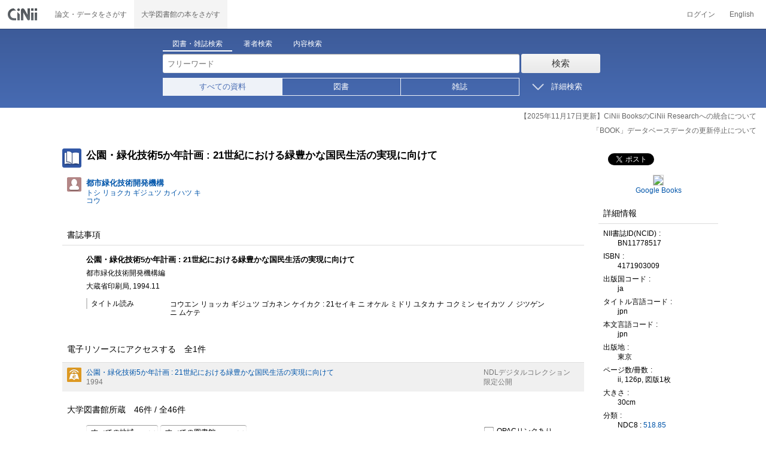

--- FILE ---
content_type: text/html;charset=UTF-8
request_url: https://ci.nii.ac.jp/ncid/BN11778517
body_size: 14987
content:
<!DOCTYPE html>
<html lang="ja" itemscope itemtype="http://schema.org/Book">
<head>
<script type="text/javascript" src="/books/js/preview.js?V171012"></script>
<script type="text/javascript" src="/books/js/elinklist_disclosure.js?V141104"></script>
	<meta http-equiv="content-type" content="text/html; charset=utf-8" />
	<meta http-equiv="X-UA-Compatible" content="IE=edge,chrome=1" />
	<meta http-equiv="content-style-type" content="text/css" />
	<meta http-equiv="content-script-type" content="text/javascript" />
	<meta name="viewport" content="width=device-width,user-scalable=no" />
	<meta name="format-detection" content="telephone=no">
	<link rel="stylesheet" type="text/css" href="/books/style/slick.css?V190423">
	<link rel="stylesheet" type="text/css" href="/books/style/slick-theme.css?V190423">
	<link rel="stylesheet" type="text/css" href="/books/style/slick-ext.css?V190423">
	<link rel="shortcut icon" href="/books/images/favicon.ico" type="image/vnd.microsoft.icon" />
	<link href="/books/style/cinii.css?V20251017" rel="stylesheet" type="text/css" />
	<script type="text/javascript" src="/books/js/jquery-3.7.1.min.js"></script>
	<script type="text/javascript" src="/books/js/bootstrap.min.js"></script>
	<script type="text/javascript" src="/books/js/cinii.js?V151027"></script>
	<script type="text/javascript" src="/books/js/html5shiv-printshiv.min.js"></script>
	<script type="text/javascript" src="/books/js/respond.min.js"></script>
	<script type="text/javascript" src="/books/js/common.js?V240716"></script>
	<script type="text/javascript" src="/books/js/changeDisplayMode.js?V190913"></script>
	<script type="text/javascript" src="/books/js/transferParameterCir.js?240724"></script>
	<script async src="https://www.googletagmanager.com/gtag/js?id=G-5YXF8KWH9K"></script>
	<link rel="search" type="application/opensearchdescription+xml" title="CiNii Books" href="/books/opensearch/description.xml" />
	<link rel="search" type="application/opensearchdescription+xml" title="CiNii Books - Exact title match" href="/books/opensearch/exact-title.xml" />
	<link rel="search" type="application/opensearchdescription+xml" title="CiNii Books - Author Search" href="/books/opensearch/author.xml" />
	<!--[if IE 8.0]>
	<link rel="stylesheet" type="text/css" href="/books/style/cinii-ie8.css?V151112">
	<![endif]-->

	<title>CiNii 図書 - 公園・緑化技術5か年計画 : 21世紀における緑豊かな国民生活の実現に向けて</title>
	<link rel="meta" type="application/rdf+xml" title="RDF" href="/ncid/BN11778517.rdf" />
	<link rel="meta" type="application/json" title="JSON-LD 1.0" href="/ncid/BN11778517.json" />
	<link rel="canonical" href="https://ci.nii.ac.jp/ncid/BN11778517" />
	<link rel="amphtml" href="https://ci.nii.ac.jp/ncid/BN11778517.amp" />
	<meta name="dc.title" content="公園・緑化技術5か年計画 : 21世紀における緑豊かな国民生活の実現に向けて" />
	<meta name="dc.creator" content="都市緑化技術開発機構" />
	<meta name="dc.publisher" content="大蔵省印刷局" />
	<meta name="dc.date" content="1994" />
	<meta name="dc.type" content="book" />
	<meta name="citation_abstract_html_url" content="https://ci.nii.ac.jp/ncid/BN11778517" />
	<meta property="og:title" content="CiNii 図書 - 公園・緑化技術5か年計画 : 21世紀における緑豊かな国民生活の実現に向けて" />
	<meta property="og:description" content="公園・緑化技術5か年計画 : 21世紀における緑豊かな国民生活の実現に向けて 都市緑化技術開発機構編 大蔵省印刷局, 1994.11" />
	<meta property="og:type" content="book" />
	<meta property="og:url" content="https://ci.nii.ac.jp/ncid/BN11778517" />
	<meta property="og:site_name" content="CiNii Books" />
	<meta property="fb:admins" content="701886930" />
	<meta name="twitter:card" content="summary" />
	<meta name="twitter:site" content="@cinii_jp" />
	<meta itemprop="name" content="CiNii 図書 - 公園・緑化技術5か年計画 : 21世紀における緑豊かな国民生活の実現に向けて" />
 	<script type="application/ld+json">
 	{
 	 	"@context": "http://schema.org",
 	 	"@type": "Article",
 	 	"name": "公園・緑化技術5か年計画 : 21世紀における緑豊かな国民生活の実現に向けて",
 	 	"author": {
	 		"@type": "Person",
 	 		"name": "都市緑化技術開発機構編"
 	 	},
 	 	"publisher": {
 	 		"@type":"Organization",
 	 		"name": "大蔵省印刷局"
 	 	},
 	 	"datePublished": "1994.11",
 	 	"description": "監修: 建設省都市局公園緑地課\n第１章　我が国の公園・緑化技術の歩み；第２章　近年の公園・緑化事業の展開を支えた主要な技術；第３章　公園・緑化技術五箇年計画—２１世紀における緑豊かな国民生活の実現に向けて\n\n",
 	 	"url": "https://ci.nii.ac.jp/ncid/BN11778517",
 	 	"headline": "公園・緑化技術5か年計画 : 21世紀における緑豊かな国民生活の実現に向けて"
 	}
 	</script></head>
<body class="books detail with_sidenavi">

<nav class="navbar navbar-header">
	<div class="navbar-topcontent">
		<a href="/books/" id="system_ci_jp" class="navbar-brand headerlogo">CiNii 国立情報学研究所 学術情報ナビゲータ[サイニィ]</a>

		<!--トグルボタンの設置-->
		<button type="button" class="navbar-toggle button-menu collapsed" data-toggle="collapse" data-target="#nav-content">
			メニュー
		</button>
		
		<button type="button" class="navbar-toggle button-search collapsed" data-toggle="collapse" data-target="#searchbox">
			検索
		</button>
	</div><!-- end of div.navbar-topcontent -->

	<div id="nav-content" class="collapse navbar-collapse headermenu">
		<ul class="nav navbar-nav menu-service-list">
			<li><a href="https://cir.nii.ac.jp/" onclick="return transferParameterCir(this, 'https://cir.nii.ac.jp', true, 'cir');" class="menu-service-item"><div>論文・データをさがす</div></a></li>
			<li class="active"><a href="/books/"  class="menu-service-item"><div>大学図書館の本をさがす</div></a></li>
		</ul>

		<ul class="nav navbar-nav menu-utility-list">

					<li><a href="https://auth.cir.nii.ac.jp/user/auth/login?contentsServer=BOOKS" class="menu-utility-item">ログイン</a></li>

			<li><a href="/ncid/BN11778517?l=en" class="menu-utility-item">English</a></li>

		</ul>
	</div><!-- end of div#nav-content -->
</nav><!-- end of nav.navbar-header -->
	
	<div class="container body-wrap">
	

<div id="searchbox" class="searchbox">

	<div class="book_search searchFormContainer">
		
		<div id ="searchformcontents" class="searchformcontents container-fluid">
			<div class="searchboxheader row">
				
				<div class="col-xs-12 col-sm-10 col-sm-offset-2">
					<div class="tab_index">
						<ul class="tab_index_list">
							<li class="tab_index_item tab_index_item-active">
								<a id="tab-book_search" class="tab-index-content" href="javascript:void(0);" >図書・雑誌検索</a>
							</li>
							<li class=" tab_index_item">
								<a id="tab-author_search" class="tab-index-content" href="javascript:void(0);">著者検索</a>
							</li>
							<li class=" tab_index_item">
								<a id="tab-content_search" class="tab-index-content" href="javascript:void(0);">内容検索</a>
							</li>
						</ul>
					</div>
				</div>
			</div>
			
			<form id="searchbooksform" name="searchbooksform" action="/books/search" method="get" onsubmit="return searchBooks(this, false);">
				<input type="hidden" name="advanced" id="hidden_advanced" value="false" />
				<input type="hidden" name="count" id="hidden_count" value="20" />
				<input type="hidden" name="sortorder" id="hidden_sortorder" value="3" />			
				<div class="row form-tabcontent form-books">

					<div class="col-xs-12 col-sm-10 col-sm-offset-2">
						<div class="row row-textform">
							<div class="col-xs-9 col-sm-9 col-form">
								<input type="text" name="q" id="freetextbox" class="main_srchterm searchforminput" value="" onkeypress="return submitByEnter(this);" placeholder="フリーワード" />
							</div>
							<div class="col-xs-3 col-sm-3">
								<button class="btn searchbtn" id="book_srchbtn_nrml" alt="検索" value="" onclick="return searchBooks(this.form, false);" type="submit">検索</button>
							</div>
							
						</div>
					</div>
					
					<div class="col-xs-12 col-sm-10 col-sm-offset-2">
						<div class="row filter_radiobtnbox">
							<div class="col-xs-12 col-sm-9 filter_segmentControl">
								<div class="row">
									<div class="col-xs-12 col-sm-2 filter_radiobtnbox-segmentarea1">
										<label for="filter_all_advanced" class="segment1 checked"><input type="radio" name="type" value="0" id="filter_all_advanced" checked="checked" />すべての資料</label>
									</div>
									<div class="col-xs-12 col-sm-3 filter_radiobtnbox-segmentarea2">
										<label for="filter_fulltext_advanced" class="segment2"><input type="radio" name="type" value="1" id="filter_fulltext_advanced"  />図書</label>
									</div>
									<div class="col-xs-12 col-sm-7 filter_radiobtnbox-segmentarea3">
										<label for="filter_includeLinks_advanced" class="segment3"><input type="radio" name="type" value="2" id="filter_includeLinks_advanced" />雑誌</label>
									</div>
								</div>
							</div>
							<div class="col-xs-12 col-sm-3 advsearchbtn-area">
								<a id="btn-toggle-advsearch-top" class="btn-toggle-advsearch collapsed" data-toggle="collapse" data-target="#advanced_search"><span class="btn-toggle-advsearch-label">詳細検索</span></a>
							</div>
						</div>
					</div>
					
					<div id="advanced_search" class="col-xs-12 col-sm-12 advanced_search">
						<div class="row">
							<div class="col-xs-12 col-sm-12">
								<div class="row row-textform">
									<div class="col-xs-12 col-sm-2 searchformlabel"><label for="sopt1">タイトル</label></div>
									<div class="col-xs-12 col-sm-5 col-form"><input type="text" id="sopt1" name="title" class="searchforminput" onkeypress="return submitByEnter(this);" value="" /></div>
									<div class="col-xs-12 col-sm-5 col-form advinput_chk">
										<label for="exact_title"><input type="checkbox" class="cb" id="exact_title" name="title_exact" value="true" >タイトル完全一致</label>
										<label for="include_utl"><input type="checkbox" class="cb" id="include_utl" name="include_utl" value="true" >統一タイトルを含む</label>
									</div>
								</div>
							</div>
							<div class="col-xs-12 col-sm-12">
								<div class="row row-textform">
									<div class="col-xs-12 col-sm-2 searchformlabel"><label for="sopt2">著者名</label></div>
									<div class="col-xs-12 col-sm-5 col-form"><input type="text" id="sopt2" name="author" class="searchforminput" onkeypress="return submitByEnter(this);" value="" /></div>
									<div class="col-xs-12 col-sm-5 col-form advinput_chk">
										<label for="include_alias" class="customCB"><input type="checkbox" class="cb" id="include_alias" name="include_alias" value="true" >別名を含む</label>
									</div>
								</div>
							</div>
							<div class="col-xs-12 col-sm-4">
								<div class="row row-textform">
									<div class="col-xs-12 col-sm-6 searchformlabel"><label for="sopt3">著者ID</label></div>
									<div class="col-xs-12 col-sm-6 col-form"><input type="text" id="sopt3" name="authorid" class="searchforminput" onkeypress="return submitByEnter(this);" value="" /></div>
								</div>
							</div>
							<div class="col-xs-12 col-sm-4">
								<div class="row row-textform">
									<div class="col-xs-12 col-sm-5 searchformlabel"><label for="sopt4">統一タイトルID</label></div>
									<div class="col-xs-12 col-sm-7 col-form"><input type="text" id="sopt4" name="utid" class="searchforminput" onkeypress="return submitByEnter(this);" value="" /></div>
								</div>
							</div>
							<div class="col-xs-12 col-sm-4">
								<div class="row row-textform">
									<div class="col-xs-12 col-sm-5 searchformlabel"><label for="sopt5">出版者</label></div>
									<div class="col-xs-12 col-sm-7 col-form"><input type="text" id="sopt5" name="publisher" class="searchforminput" onkeypress="return submitByEnter(this);" value="" /></div>
								</div>
							</div>
							<div class="col-xs-12 col-sm-4">
								<div class="row row-textform">
									<div class="col-xs-12 col-sm-6 searchformlabel"><label for="sopt6">ISBN</label></div>
									<div class="col-xs-12 col-sm-6 col-form"><input type="text" id="sopt6" name="isbn" class="searchforminput" onkeypress="return submitByEnter(this);" value="" /></div>
								</div>
							</div>
							<div class="col-xs-12 col-sm-4">
								<div class="row row-textform">
									<div class="col-xs-12 col-sm-5 searchformlabel"><label for="sopt7">ISSN</label></div>
									<div class="col-xs-12 col-sm-7 col-form"><input type="text" id="sopt7" name="issn" class="searchforminput" onkeypress="return submitByEnter(this);" value="" /></div>
								</div>
							</div>
							<div class="col-xs-12 col-sm-4">
								<div class="row row-textform">
									<div class="col-xs-12 col-sm-5 searchformlabel"><label for="sopt8">NCID</label></div>
									<div class="col-xs-12 col-sm-7 col-form"><input type="text" id="sopt8" name="ncid" class="searchforminput" onkeypress="return submitByEnter(this);" value="" /></div>
								</div>
							</div>
							<div class="col-xs-12 col-sm-4">
								<div class="row row-textform">
									<div class="col-xs-12 col-sm-6 searchformlabel"><label for="sopt9">件名</label></div>
									<div class="col-xs-12 col-sm-6 col-form"><input type="text" id="sopt9" name="subject" class="searchforminput" onkeypress="return submitByEnter(this);" value="" /></div>
								</div>
							</div>
							<div class="col-xs-12 col-sm-4">
								<div class="row row-textform">
									<div class="col-xs-12 col-sm-5 searchformlabel"><label for="sopt10">分類</label></div>
									<div class="col-xs-12 col-sm-7 col-form"><input type="text" id="sopt10" name="clas" class="searchforminput" onkeypress="return submitByEnter(this);" value="" /></div>
								</div>
							</div>
							<div class="col-xs-12 col-sm-4">
								<div class="row row-textform">
									<div class="col-xs-12 col-sm-5 searchformlabel"><label for="sopt11">注記</label></div>
									<div class="col-xs-12 col-sm-7 col-form"><input type="text" id="sopt11" name="note" class="searchforminput" onkeypress="return submitByEnter(this);" value="" /></div>
								</div>
							</div>
							<div class="col-xs-12 col-sm-4">
								<div class="row row-textform">
									<div class="col-xs-12 col-sm-6 searchformlabel"><label for="slct-typecode-gmd">資料種別</label></div>
									<div class="col-xs-12 col-sm-6 col-form">
										<select name="gmd" class="slct-typecode searchforminput" id="slct-typecode-gmd">
											<option value="">すべての資料種別</option>
											<option value="_">図書・雑誌</option>
											<option value="a">地図資料</option>
											<option value="b">文字資料（点字）</option>
											<option value="c">楽譜（印刷）</option>
											<option value="d">文字資料（書写資料）</option>
											<option value="e">地図（書写資料）</option>
											<option value="f">楽譜（書写資料）</option>
											<option value="g">静止画像（投影）</option>
											<option value="h">マイクロ形態</option>
											<option value="k">静止画像（非投影）</option>
											<option value="m">映画</option>
											<option value="s">録音資料（音楽）</option>
											<option value="t">録音資料（非音楽）</option>
											<option value="v">ビデオレコード</option>
											<option value="w">機械可読データファイル</option>
											<option value="x">3次元工芸品,自然の事物</option>
											<option value="y">キット</option>
										</select>
									</div>
								</div>
							</div>
							<div class="col-xs-12 col-sm-4">
								<div class="row row-textform">
									<div class="col-xs-12 col-sm-5 searchformlabel"><label for="sopt13">言語種別</label></div>
									<div class="col-xs-12 col-sm-7 col-form">
										<div class="langControls">
										<span class="langselect">
											<select name="lang1" class="slct-langcode searchforminput">
												<option value="">すべての言語</option>
												<option value="jpn">日本語</option>
												<option value="eng">英語</option>
												<option value="ger">ドイツ語</option>
												<option value="fre">フランス語</option>
												<option value="chi">中国語</option>
												<option value="rus">ロシア語</option>
												<option value="spa">スペイン語</option>
												<option value="ita">イタリア語</option>
												<option value="kor">韓国・朝鮮語</option>
												<option value="ara">アラビア語</option>
											</select>
										</span>
										<span class="langcode"><input type="text" id="sopt13" name="lang" class="searchforminput" onkeypress="return submitByEnter(this);" value="" placeholder="コード" /></span>	
										</div>
									</div>
								</div>
							</div>
							<div class="col-xs-12 col-sm-4">
								<div class="row row-textform">
									<div class="col-xs-12 col-sm-5 searchformlabel"><label for="sopt14">出版年</label></div>
									<div class="col-xs-12 col-sm-7 ">
										<input type="text" id="sopt14" name="year_from" class="degreeconferment_year" onkeypress="return submitByEnter(this);" maxlength="4" value="" />
										<span class="unit">年から</span>
										<input type="text" id="sopt14-2" name="year_to" class="degreeconferment_year" maxlength="4" onkeypress="return submitByEnter(this);" value="" />
										<span class="unit">年まで</span>
									</div>
								</div>
							</div>
							<div class="col-xs-12 col-sm-4">
								<div class="row row-textform">
									<div class="col-xs-12 col-sm-6 searchformlabel"><label for="sopt15">図書館ID</label></div>
									<div class="col-xs-12 col-sm-6 col-form"><input type="text" id="sopt15" name="fano" class="searchforminput" onkeypress="return submitByEnter(this);" value="" /></div>
								</div>
							</div>
							<div class="col-xs-12 col-sm-4">
								<div class="row row-textform">
									<div class="col-xs-12 col-sm-5 searchformlabel"><label for="sopt16">機関ID</label></div>
									<div class="col-xs-12 col-sm-7 "><input type="text" id="sopt16" name="kid" class="searchforminput" onkeypress="return submitByEnter(this);" value="" /></div>
								</div>
							</div>
							<div class="col-xs-12 col-sm-4">
								<div class="row row-textform">
									<div class="col-xs-12 col-sm-5 searchformlabel"><label for="sopt17">地域</label></div>
									<div class="col-xs-12 col-sm-7 col-form">
										<select name="area" class="slct-kencode searchforminput" id="sopt17">
											<option value="">すべての地域</option>
											<option value="01" class="ken">北海道</option>
											<option value="02 03 04 05 06 07 " class="region">東北地方</option>
											<option value="02" class="ken">青森</option>
											<option value="03" class="ken">岩手</option>
											<option value="04" class="ken">宮城</option>
											<option value="05" class="ken">秋田</option>
											<option value="06" class="ken">山形</option>
											<option value="07" class="ken">福島</option>
											<option value="08 09 10 11 12 13 14 " class="region">関東地方</option>
											<option value="08" class="ken">茨城</option>
											<option value="09" class="ken">栃木</option>
											<option value="10" class="ken">群馬</option>
											<option value="11" class="ken">埼玉</option>
											<option value="12" class="ken">千葉</option>
											<option value="13" class="ken">東京</option>
											<option value="14" class="ken">神奈川</option>
											<option value="15 16 17 18 19 20 " class="region">北陸・甲信越地方</option>
											<option value="15" class="ken">新潟</option>
											<option value="16" class="ken">富山</option>
											<option value="17" class="ken">石川</option>
											<option value="18" class="ken">福井</option>
											<option value="19" class="ken">山梨</option>
											<option value="20" class="ken">長野</option>
											<option value="21 22 23 24 " class="region">東海地方</option>
											<option value="21" class="ken">岐阜</option>
											<option value="22" class="ken">静岡</option>
											<option value="23" class="ken">愛知</option>
											<option value="24" class="ken">三重</option>
											<option value="25 26 27 28 29 30 " class="region">関西地方</option>
											<option value="25" class="ken">滋賀</option>
											<option value="26" class="ken">京都</option>
											<option value="27" class="ken">大阪</option>
											<option value="28" class="ken">兵庫</option>
											<option value="29" class="ken">奈良</option>
											<option value="30" class="ken">和歌山</option>
											<option value="31 32 33 34 35 36 37 38 39 " class="region">中国・四国地方</option>
											<option value="31" class="ken">鳥取</option>
											<option value="32" class="ken">島根</option>
											<option value="33" class="ken">岡山</option>
											<option value="34" class="ken">広島</option>
											<option value="35" class="ken">山口</option>
											<option value="36" class="ken">徳島</option>
											<option value="37" class="ken">香川</option>
											<option value="38" class="ken">愛媛</option>
											<option value="39" class="ken">高知</option>
											<option value="40 41 42 43 44 45 46 47 " class="region">九州・沖縄地方</option>
											<option value="40" class="ken">福岡</option>
											<option value="41" class="ken">佐賀</option>
											<option value="42" class="ken">長崎</option>
											<option value="43" class="ken">熊本</option>
											<option value="44" class="ken">大分</option>
											<option value="45" class="ken">宮崎</option>
											<option value="46" class="ken">鹿児島</option>
											<option value="47" class="ken">沖縄</option>
											<option value="151 152 153 " class="region">アジア地域</option>
											<option value="151" class="ken">韓国</option>
											<option value="152" class="ken">中国</option>
											<option value="153" class="ken">タイ</option>
											<option value="254 255 256 257 258 259 260 261 " class="region">ヨーロッパ地域</option>
											<option value="254" class="ken">イギリス</option>
											<option value="255" class="ken">ドイツ</option>
											<option value="256" class="ken">スイス</option>
											<option value="257" class="ken">フランス</option>
											<option value="258" class="ken">ベルギー</option>
											<option value="259" class="ken">オランダ</option>
											<option value="260" class="ken">スウェーデン</option>
											<option value="261" class="ken">ノルウェー</option>
											<option value="362 " class="region">北米地域</option>
											<option value="362" class="ken">アメリカ</option>
											<option value="__" class="region">その他海外</option>
										</select>
									</div>
								</div>
							</div>
							
							<div class="col-xs-12 col-sm-12">
								<div class="row row-textform">
									<div class="col-xs-12 col-sm-2 searchformlabel"></div>
									<div class="col-xs-12 col-sm-10 col-form advinput_chk chk-keep-condition">
										<label for="chk_keep_condition"><input name="keep_condition" class="cb" id="chk_keep_condition" type="checkbox" value="true"  />図書館ID・機関ID・地域を記憶する</label>
										<input name="update_keep" type="hidden" value="true">
										<script type="text/javascript">
											//<![CDATA[
												document.write("<label for=\"script_r2k_advanced\"><input type=\"checkbox\" class=\"cb\" id=\"script_r2k_advanced\"/>ローマ字をカナに変換 </label>");
											//]]>
										</script>
									</div>
								</div>
							</div>
						
							<div class="col-xs-12 visible-xs-block text-center">
								<button class="btn searchbtn" onclick="return searchBooks(this.form, false);" type="submit">検索</button>
							</div>
	
							<div id="btn-toggle-advsearch-bottom" class="col-xs-12 visible-xs-block advsearchbtn-area">
								<a class="btn-toggle-advsearch collapsed" data-toggle="collapse" data-target="#advanced_search"><span class="btn-toggle-advsearch-label">閉じる</span></a>
							</div>
						</div>
					</div>
				</div>
			</form>			<form id="searchnamesform" name="searchnamesform" action="/books/author" method="get" onsubmit="return searchNames(this, false);">
				<input type="hidden" name="count" value="20" />
				<input type="hidden" name="sortorder" value="2" />
				<div class="row form-tabcontent form-author">
					<div class="col-xs-12 col-sm-10 col-sm-offset-2">
						<div class="row row-textform">
							<div class="col-xs-9 col-sm-9 col-form">
								<input type="text" name="name" id="authname_textbox" class="main_srchterm searchforminput" onkeypress="return submitByEnter(this);" value="" placeholder="著者名" />
							</div>
							<div class="col-xs-3 col-sm-3">
								<button class="btn searchbtn" onclick="return searchNames(this.form, false);" type="submit">検索</button>
							</div>
						</div>
					</div>
				</div>
			</form>
			<form id="searchcontentsform" name="searchcontentsform" action="/books/contents" method="get" onsubmit="return searchContents(this, false);">
				<input type="hidden" name="count" value="20" >
				<input type="hidden" name="sortorder" value="3" >
				<div class="row form-tabcontent form-content">
					<div class="col-xs-12 col-sm-10 col-sm-offset-2">
						<div class="row row-textform">
							<div class="col-xs-9 col-sm-9 col-form">
								<input type="text" name="contents" id="contents_textbox" class="main_srchterm searchforminput" onkeypress="return submitByEnter(this);" value="" placeholder="フリーワード" />
							</div>
							<div class="col-xs-3 col-sm-3">
								<button class="btn searchbtn" onclick="return searchContents(this.form, false);" type="submit">検索</button>
							</div>
						</div>
					</div>
				</div>
			</form>
		</div>		
	</div>
</div>
<script type="text/javascript" src="/books/js/searchbox_disclosure.js?V240716"></script>
<script type="text/javascript" src="/books/js/utils.js?V190913"></script>
<script type="text/javascript">
	window.initSearchBox('book', false);
</script>
		<div class="servicestop_information"><div id="servicestop_information">
<ul><li><a href="https://support.nii.ac.jp/ja/cir/cib_integration">【2025年11月17日更新】CiNii BooksのCiNii Researchへの統合について</a></li>
<li><a href="https://support.nii.ac.jp/ja/news/cinii/20251208-0
">「BOOK」データベースデータの更新停止について</a></li>
</ul>
</div>

</div>

		<div class="container-hasSubnav">	
			<div class="maincontents">
				<div id="itemdatatext"  class="itemdatatext">
					<div class="itemheading paperdata">

						<h1 class="book_class entry-title">
							<span>公園・緑化技術5か年計画 : 21世紀における緑豊かな国民生活の実現に向けて</span>
						</h1>

						<div  id="authors" class="authorsContainer hidden-xs">
							<ul>
								<li class="authorslist">
									<div class="authordata author vcard">
										<ul>
											<li class="authorname">
												<a href="/author/DA08886334">
													<span class="authorname fn">都市緑化技術開発機構</span>
													<span class="authorname author-reading">トシ リョクカ ギジュツ カイハツ キコウ</span>
												</a>
											</li>
										</ul>
									</div>
								</li>
							</ul>
						</div><!-- end of div#authors -->
						
					</div><!-- end of div.itemheading -->

					
					<div class="sectionofdata visible-xs">
						<h2 class="heading">著者</h2>
						<div class="authorsContainer">
							<ul class="row">

								<li class="authorslist">
									<div class="authordata author vcard">
										<ul>
											<li class="authorname">
												<a href="/author/DA08886334">
													<span class="fn">都市緑化技術開発機構</span>
													<span class="author-reading">トシ リョクカ ギジュツ カイハツ キコウ</span>
												</a>
											</li>
										</ul>	
									</div>
								</li>
							</ul>
						</div>
					</div><!-- end of div.sectionofdata -->

					<div class="sectionofdata">
						<h2 class="heading">書誌事項</h2>
						<div class="dataContainer bibliographicdata">
							<p class="bblp-title trd">公園・緑化技術5か年計画 : 21世紀における緑豊かな国民生活の実現に向けて</p>
							<p class="bblp-author al">都市緑化技術開発機構編</p>
							<p class="bblp-series ptbtr-ptbno"></p>
							<p class="bblp-publish publ-pubdt">大蔵省印刷局, 1994.11</p>
							<ul class="bblp-vols vlsr clearfix">

							</ul>
							<p class="bblp-type gmd"></p>

							<dl class="bblp-othertitle trr lowlv-section">
								<dt>タイトル読み</dt>
								<dd>
									<p>コウエン リョッカ ギジュツ ゴカネン ケイカク : 21セイキ ニ オケル ミドリ ユタカ ナ コクミン セイカツ ノ ジツゲン ニ ムケテ</p>
								</dd>
							</dl>
						</div>
					</div><!-- end of div.sectionofdata -->
					<div class="sectionofdata" id="anc-resource">
						<div class="listheading">
							<h2 class="heading">電子リソースにアクセスする&emsp;全<span class="library-fulfillNum"><span class="numoflibrary">1</span></span>件</h2>
						</div>
						<div id="elinks" class="listContainer datasect_close">
							<ul id="elink-list" class="clearfix">
								<li class="oddline">
								<div class="common-link-list-item">
									<div class="dataCell">
										<dl>
											<dd>
												<a href="/books/redirect?type=NDLDigitalCollections&ncid=BN11778517&url=https%3A%2F%2Fdl.ndl.go.jp%2Fpid%2F13088094" target="_blank" onclick="gtag('event', 'click', {'event_category': 'access', 'event_action': 'click', 'event_label': 'NDLDigitalCollections'});">公園・緑化技術5か年計画 : 21世紀における緑豊かな国民生活の実現に向けて</a>
												<p>
													<span>1994</span>
												</p>
											</dd>
										</dl>
									</div>
									<div class="sortCell">
										<div class="sourceAndRightsCellRight">
											<dl><dd><p><span><a href="http://dl.ndl.go.jp/?__lang=ja" target="_blank">NDLデジタルコレクション</a></span></p></dd></dl>
										</div>
												<div class="sourceAndRightsCell">
													<span style="color: #777;">限定公開</span>
												</div>
									</div>
								</div>
								</li>
							</ul>
						</div>
					</div>
					<div class="sectionofdata" id="anc-library-top">
						<div class="listheading">
							<h2 class="heading" id="anc-library">大学図書館所蔵&emsp;<span class="library-fulfillNum"><span id="pNummatches"><span id="numFiltered"></span>件&nbsp;/&nbsp;</span>全<span class="numoflibrary">46</span>件</span></h2>
							<script type="text/javascript">
							//<![CDATA[
							var libraryFilteringSource = 
										"<div class=\"library-filtering clearfix\">"
										+	"<p>"
										+		"<select id=\"kcFilter\" class=\"filter-kencode\" onchange=\"onFilterChanged()\">"
										+			"<option filter=\"kc\" selected=\"selected\" value=\"null\">すべての地域</option>"
										+				"<option filter=\"kc\" value=\"01\" class=\"ken\">北海道</option>"
										+				"<option filter=\"kc\" value=\"02 03 04 05 06 07 \" class=\"region\">東北地方</option>"
										+				"<option filter=\"kc\" value=\"02\" class=\"ken\">青森</option>"
										+				"<option filter=\"kc\" value=\"03\" class=\"ken\">岩手</option>"
										+				"<option filter=\"kc\" value=\"04\" class=\"ken\">宮城</option>"
										+				"<option filter=\"kc\" value=\"05\" class=\"ken\">秋田</option>"
										+				"<option filter=\"kc\" value=\"06\" class=\"ken\">山形</option>"
										+				"<option filter=\"kc\" value=\"07\" class=\"ken\">福島</option>"
										+				"<option filter=\"kc\" value=\"08 09 10 11 12 13 14 \" class=\"region\">関東地方</option>"
										+				"<option filter=\"kc\" value=\"08\" class=\"ken\">茨城</option>"
										+				"<option filter=\"kc\" value=\"09\" class=\"ken\">栃木</option>"
										+				"<option filter=\"kc\" value=\"10\" class=\"ken\">群馬</option>"
										+				"<option filter=\"kc\" value=\"11\" class=\"ken\">埼玉</option>"
										+				"<option filter=\"kc\" value=\"12\" class=\"ken\">千葉</option>"
										+				"<option filter=\"kc\" value=\"13\" class=\"ken\">東京</option>"
										+				"<option filter=\"kc\" value=\"14\" class=\"ken\">神奈川</option>"
										+				"<option filter=\"kc\" value=\"15 16 17 18 19 20 \" class=\"region\">北陸・甲信越地方</option>"
										+				"<option filter=\"kc\" value=\"15\" class=\"ken\">新潟</option>"
										+				"<option filter=\"kc\" value=\"16\" class=\"ken\">富山</option>"
										+				"<option filter=\"kc\" value=\"17\" class=\"ken\">石川</option>"
										+				"<option filter=\"kc\" value=\"18\" class=\"ken\">福井</option>"
										+				"<option filter=\"kc\" value=\"19\" class=\"ken\">山梨</option>"
										+				"<option filter=\"kc\" value=\"20\" class=\"ken\">長野</option>"
										+				"<option filter=\"kc\" value=\"21 22 23 24 \" class=\"region\">東海地方</option>"
										+				"<option filter=\"kc\" value=\"21\" class=\"ken\">岐阜</option>"
										+				"<option filter=\"kc\" value=\"22\" class=\"ken\">静岡</option>"
										+				"<option filter=\"kc\" value=\"23\" class=\"ken\">愛知</option>"
										+				"<option filter=\"kc\" value=\"24\" class=\"ken\">三重</option>"
										+				"<option filter=\"kc\" value=\"25 26 27 28 29 30 \" class=\"region\">関西地方</option>"
										+				"<option filter=\"kc\" value=\"25\" class=\"ken\">滋賀</option>"
										+				"<option filter=\"kc\" value=\"26\" class=\"ken\">京都</option>"
										+				"<option filter=\"kc\" value=\"27\" class=\"ken\">大阪</option>"
										+				"<option filter=\"kc\" value=\"28\" class=\"ken\">兵庫</option>"
										+				"<option filter=\"kc\" value=\"29\" class=\"ken\">奈良</option>"
										+				"<option filter=\"kc\" value=\"30\" class=\"ken\">和歌山</option>"
										+				"<option filter=\"kc\" value=\"31 32 33 34 35 36 37 38 39 \" class=\"region\">中国・四国地方</option>"
										+				"<option filter=\"kc\" value=\"31\" class=\"ken\">鳥取</option>"
										+				"<option filter=\"kc\" value=\"32\" class=\"ken\">島根</option>"
										+				"<option filter=\"kc\" value=\"33\" class=\"ken\">岡山</option>"
										+				"<option filter=\"kc\" value=\"34\" class=\"ken\">広島</option>"
										+				"<option filter=\"kc\" value=\"35\" class=\"ken\">山口</option>"
										+				"<option filter=\"kc\" value=\"36\" class=\"ken\">徳島</option>"
										+				"<option filter=\"kc\" value=\"37\" class=\"ken\">香川</option>"
										+				"<option filter=\"kc\" value=\"38\" class=\"ken\">愛媛</option>"
										+				"<option filter=\"kc\" value=\"39\" class=\"ken\">高知</option>"
										+				"<option filter=\"kc\" value=\"40 41 42 43 44 45 46 47 \" class=\"region\">九州・沖縄地方</option>"
										+				"<option filter=\"kc\" value=\"40\" class=\"ken\">福岡</option>"
										+				"<option filter=\"kc\" value=\"41\" class=\"ken\">佐賀</option>"
										+				"<option filter=\"kc\" value=\"42\" class=\"ken\">長崎</option>"
										+				"<option filter=\"kc\" value=\"43\" class=\"ken\">熊本</option>"
										+				"<option filter=\"kc\" value=\"44\" class=\"ken\">大分</option>"
										+				"<option filter=\"kc\" value=\"45\" class=\"ken\">宮崎</option>"
										+				"<option filter=\"kc\" value=\"46\" class=\"ken\">鹿児島</option>"
										+				"<option filter=\"kc\" value=\"47\" class=\"ken\">沖縄</option>"
										+				"<option filter=\"kc\" value=\"151 152 153 \" class=\"region\">アジア地域</option>"
										+				"<option filter=\"kc\" value=\"151\" class=\"ken\">韓国</option>"
										+				"<option filter=\"kc\" value=\"152\" class=\"ken\">中国</option>"
										+				"<option filter=\"kc\" value=\"153\" class=\"ken\">タイ</option>"
										+				"<option filter=\"kc\" value=\"254 255 256 257 258 259 260 261 \" class=\"region\">ヨーロッパ地域</option>"
										+				"<option filter=\"kc\" value=\"254\" class=\"ken\">イギリス</option>"
										+				"<option filter=\"kc\" value=\"255\" class=\"ken\">ドイツ</option>"
										+				"<option filter=\"kc\" value=\"256\" class=\"ken\">スイス</option>"
										+				"<option filter=\"kc\" value=\"257\" class=\"ken\">フランス</option>"
										+				"<option filter=\"kc\" value=\"258\" class=\"ken\">ベルギー</option>"
										+				"<option filter=\"kc\" value=\"259\" class=\"ken\">オランダ</option>"
										+				"<option filter=\"kc\" value=\"260\" class=\"ken\">スウェーデン</option>"
										+				"<option filter=\"kc\" value=\"261\" class=\"ken\">ノルウェー</option>"
										+				"<option filter=\"kc\" value=\"362 \" class=\"region\">北米地域</option>"
										+				"<option filter=\"kc\" value=\"362\" class=\"ken\">アメリカ</option>"
										+				"<option filter=\"kc\" value=\"__\" class=\"region\">その他海外</option>"
										+		"</select>"
										+		"<select id=\"typeFilter\" class=\"filter-illtype\" onchange=\"onFilterChanged()\">"
										+			"<option filter=\"type\" selected value=\"null\">すべての図書館</option>"
										+			"<option filter=\"type\" value=\"ill\">国内ILL参加館</option>"
										+			"<option filter=\"type\" value=\"oclc\">日米ILL参加館</option>"
										+			"<option filter=\"type\" value=\"keris\">日韓ILL参加館</option>"
										+			"<option filter=\"type\" value=\"grp\">料金相殺可能館</option>"
										+		"</select>"
										+		"<label for=\"opacFilter\" class=\"customCB opacLinkCell\"><input id=\"opacFilter\" class=\"cb\" type=\"checkbox\" onchange=\"onFilterChanged()\"/>OPACリンクあり</label>"
										+	"</p>"
										+"</div>"
										;
							document.write(libraryFilteringSource);
							//]]>
							</script>
						</div><!-- end of div.listheading -->
						
						<div id="holding-libraries" class="datasect_close">
							<ul id="library-list" class="clearfix">

								<li class="oddline" name="library" _kc="23" _type_ill="A" _type_oclc="N" _type_keris="N" _type_grp="A" _type_opac="A">
									<div class="librarylist-item">
										<p><a href="/library/FA002531">愛知教育大学 附属図書館</a><span class="ll-location dstcd">図</span></p>
										<p>											<span class="ll-volume vlsr"><span class="cln">519.85||T79</span><span class="rgtn">95001095</span></span><wbr/>
										</p>
										<div class="opacLinkCell"><p class="lib-item-mark"><a target="_blank" href="https://mylibrary.aichi-edu.ac.jp/webopac/ufirdi.do?ufi_target=ctlsrh&amp;ncid=BN11778517" class="opacLink" onclick="gtag('event', 'click', {'event_category': 'access', 'event_action': 'click', 'event_label': 'OpacLink'});">OPAC</a></p></div>
									</div>
								</li>

								<li class="evenline" name="library" _kc="23" _type_ill="A" _type_oclc="N" _type_keris="N" _type_grp="N" _type_opac="A">
									<div class="librarylist-item">
										<p><a href="/library/FA016172">愛知大学 中部地方産業研究所</a><span class="ll-location dstcd">研</span></p>
										<p>											<span class="ll-volume vlsr"><span class="cln">518.85:1</span><span class="rgtn">1041156862</span></span><wbr/>
										</p>
										<div class="opacLinkCell"><p class="lib-item-mark"><a target="_blank" href="https://libopac.aichi-u.ac.jp/iwjs0012opc/ufirdi.do?ufi_target=ctlsrh&amp;ncid=BN11778517" class="opacLink" onclick="gtag('event', 'click', {'event_category': 'access', 'event_action': 'click', 'event_label': 'OpacLink'});">OPAC</a></p></div>
									</div>
								</li>

								<li class="oddline" name="library" _kc="38" _type_ill="A" _type_oclc="N" _type_keris="N" _type_grp="A" _type_opac="A">
									<div class="librarylist-item">
										<p><a href="/library/FA003396">愛媛大学 図書館 農学部分館</a></p>
										<p>											<span class="ll-volume vlsr"><span class="cln">518</span><span class="rgtn">39500069</span></span><wbr/>
										</p>
										<div class="opacLinkCell"><p class="lib-item-mark"><a target="_blank" href="http://opac1.lib.ehime-u.ac.jp/webopac/ufirdi.do?ufi_target=ctlsrh&amp;ncid=BN11778517" class="opacLink" onclick="gtag('event', 'click', {'event_category': 'access', 'event_action': 'click', 'event_label': 'OpacLink'});">OPAC</a></p></div>
									</div>
								</li>

								<li class="evenline" name="library" _kc="44" _type_ill="A" _type_oclc="N" _type_keris="N" _type_grp="A" _type_opac="A">
									<div class="librarylist-item">
										<p><a href="/library/FA003578">大分大学 学術情報拠点(図書館)</a></p>
										<p>											<span class="ll-volume vlsr"><span class="cln">518.85||TK7</span></span><wbr/>
										</p>
										<div class="opacLinkCell"><p class="lib-item-mark"><a target="_blank" href="http://opac2.lib.oita-u.ac.jp/webopac/ufirdi.do?ufi_target=ctlsrh&amp;ncid=BN11778517" class="opacLink" onclick="gtag('event', 'click', {'event_category': 'access', 'event_action': 'click', 'event_label': 'OpacLink'});">OPAC</a></p></div>
									</div>
								</li>

								<li class="oddline" name="library" _kc="27" _type_ill="A" _type_oclc="N" _type_keris="N" _type_grp="A" _type_opac="A">
									<div class="librarylist-item">
										<p><a href="/library/FA007841">大阪工業大学 図書館</a><span class="ll-location dstcd">中央</span></p>
										<p>											<span class="ll-volume vlsr"><span class="rgtn">19410194</span></span><wbr/>
										</p>
										<div class="opacLinkCell"><p class="lib-item-mark"><a target="_blank" href="https:/opac.lib.oit.ac.jp/iwjs0021opc/ctlsrh.do?ncid=BN11778517" class="opacLink" onclick="gtag('event', 'click', {'event_category': 'access', 'event_action': 'click', 'event_label': 'OpacLink'});">OPAC</a></p></div>
									</div>
								</li>

								<li class="evenline" name="library" _kc="27" _type_ill="A" _type_oclc="N" _type_keris="N" _type_grp="A" _type_opac="A">
									<div class="librarylist-item">
										<p><a href="/library/FA007910">大阪体育大学 図書館</a></p>
										<p>											<span class="ll-volume vlsr"><span class="cln">318.8||Ko22</span><span class="rgtn">0102385</span></span><wbr/>
										</p>
										<div class="opacLinkCell"><p class="lib-item-mark"><a target="_blank" href="http://lib.ouhs.ac.jp/CARIN/CARINOPACLINK.HTM?OIN=BN11778517" class="opacLink" onclick="gtag('event', 'click', {'event_category': 'access', 'event_action': 'click', 'event_label': 'OpacLink'});">OPAC</a></p></div>
									</div>
								</li>

								<li class="oddline" name="library" _kc="33" _type_ill="A" _type_oclc="A" _type_keris="N" _type_grp="A" _type_opac="A">
									<div class="librarylist-item">
										<p><a href="/library/FA003170">岡山大学 図書館</a><span class="ll-location dstcd">環共経</span></p>
										<p>											<span class="ll-volume vlsr"><span class="cln">f518||K</span><span class="rgtn">H019000059338*</span></span><wbr/>
										</p>
										<div class="opacLinkCell"><p class="lib-item-mark"><a target="_blank" href="http://webcat.lib.okayama-u.ac.jp/mylimedio/search/search.do?ncid=BN11778517" class="opacLink" onclick="gtag('event', 'click', {'event_category': 'access', 'event_action': 'click', 'event_label': 'OpacLink'});">OPAC</a></p></div>
									</div>
								</li>

								<li class="evenline" name="library" _kc="46" _type_ill="A" _type_oclc="N" _type_keris="N" _type_grp="A" _type_opac="A">
									<div class="librarylist-item">
										<p><a href="/library/FA003680">鹿屋体育大学 附属図書館</a><span class="ll-location dstcd">図</span></p>
										<p>											<span class="ll-volume vlsr"><span class="cln">518.85||To72</span><span class="rgtn">T088220</span></span><wbr/>
										</p>
										<div class="opacLinkCell"><p class="lib-item-mark"><a target="_blank" href="http://www2.lib.nifs-k.ac.jp/opc/recordID/catalog.bib/BN11778517" class="opacLink" onclick="gtag('event', 'click', {'event_category': 'access', 'event_action': 'click', 'event_label': 'OpacLink'});">OPAC</a></p></div>
									</div>
								</li>

								<li class="oddline" name="library" _kc="28" _type_ill="A" _type_oclc="N" _type_keris="N" _type_grp="A" _type_opac="A">
									<div class="librarylist-item">
										<p><a href="/library/FA008221">関西学院大学 図書館</a><span class="ll-location dstcd">三田</span></p>
										<p>											<span class="ll-volume vlsr"><span class="cln">352.7:545</span><span class="rgtn">0001609288</span></span><wbr/>
										</p>
										<div class="opacLinkCell"><p class="lib-item-mark"><a target="_blank" href="https://opac.kwansei.ac.jp/iwjs0001opc/cattab.do?sp_srh_flg=true&amp;tab_num=0&amp;locale=ja&amp;ncid=BN11778517" class="opacLink" onclick="gtag('event', 'click', {'event_category': 'access', 'event_action': 'click', 'event_label': 'OpacLink'});">OPAC</a></p></div>
									</div>
								</li>

								<li class="evenline" name="library" _kc="26" _type_ill="A" _type_oclc="N" _type_keris="N" _type_grp="A" _type_opac="A">
									<div class="librarylist-item">
										<p><a href="/library/FA007604">京都女子大学 図書館</a><span class="ll-location dstcd">図</span></p>
										<p>											<span class="ll-volume vlsr"><span class="cln">518.85/To72/</span><span class="rgtn">1960048864</span></span><wbr/>
										</p>
										<div class="opacLinkCell"><p class="lib-item-mark"><a target="_blank" href="https://lib.kyoto-wu.ac.jp/opac/search?target=local&amp;searchmode=complex&amp;autoDetail=true&amp;s_ncid=BN11778517" class="opacLink" onclick="gtag('event', 'click', {'event_category': 'access', 'event_action': 'click', 'event_label': 'OpacLink'});">OPAC</a></p></div>
									</div>
								</li>

								<li class="oddline" name="library" _kc="26" _type_ill="A" _type_oclc="N" _type_keris="N" _type_grp="A" _type_opac="A">
									<div class="librarylist-item">
										<p><a href="/library/FA002724">京都大学 農学部 図書室</a><span class="ll-location dstcd">フィールド森林系</span></p>
										<p>											<span class="ll-volume vlsr"><span class="cln">518.85||Ken||1</span><span class="rgtn">94070396</span></span><wbr/>
										</p>
										<div class="opacLinkCell"><p class="lib-item-mark"><a target="_blank" href="https://kuline.kulib.kyoto-u.ac.jp/opac/opac_openurl/?ncid=BN11778517" class="opacLink" onclick="gtag('event', 'click', {'event_category': 'access', 'event_action': 'click', 'event_label': 'OpacLink'});">OPAC</a></p></div>
									</div>
								</li>

								<li class="evenline" name="library" _kc="34" _type_ill="A" _type_oclc="N" _type_keris="N" _type_grp="A" _type_opac="A">
									<div class="librarylist-item">
										<p><a href="/library/FA012546">県立広島大学 庄原学術情報センター図書館</a></p>
										<p>											<span class="ll-volume vlsr"><span class="cln">518.85/To72</span><span class="rgtn">T00088242*</span></span><wbr/>
										</p>
										<div class="opacLinkCell"><p class="lib-item-mark"><a target="_blank" href="https://librarywww.pu-hiroshima.ac.jp/opac/search?target=local&amp;searchmode=complex&amp;autoDetail=true&amp;s_ncid=BN11778517" class="opacLink" onclick="gtag('event', 'click', {'event_category': 'access', 'event_action': 'click', 'event_label': 'OpacLink'});">OPAC</a></p></div>
									</div>
								</li>

								<li class="oddline" name="library" _kc="39" _type_ill="A" _type_oclc="N" _type_keris="N" _type_grp="A" _type_opac="A">
									<div class="librarylist-item">
										<p><a href="/library/FA016922">高知工科大学 附属情報図書館</a></p>
										<p>											<span class="ll-volume vlsr"><span class="cln">518.85||To72</span><span class="rgtn">00007678</span></span><wbr/>
										</p>
										<div class="opacLinkCell"><p class="lib-item-mark"><a target="_blank" href="https://www-opac.lib.kppuc.ac.jp/mylimedio/search/search.do?target=local&amp;mode=comp&amp;category-mgz=1&amp;category-book=1&amp;annex=all&amp;ncid=BN11778517" class="opacLink" onclick="gtag('event', 'click', {'event_category': 'access', 'event_action': 'click', 'event_label': 'OpacLink'});">OPAC</a></p></div>
									</div>
								</li>

								<li class="evenline" name="library" _kc="28" _type_ill="A" _type_oclc="N" _type_keris="N" _type_grp="N" _type_opac="N">
									<div class="librarylist-item">
										<p><a href="/library/FA015180">神戸市立中央図書館</a><span class="ll-location dstcd">開</span></p>
										<p>											<span class="ll-volume vlsr"><span class="cln">5188=M4</span><span class="rgtn">PV:0005231942</span></span><wbr/>
										</p>
										<div class="opacLinkCell"><p class="lib-item-mark"><span class="noOpacLink">OPAC</span></p></div>
									</div>
								</li>

								<li class="oddline" name="library" _kc="01" _type_ill="A" _type_oclc="N" _type_keris="N" _type_grp="A" _type_opac="A">
									<div class="librarylist-item">
										<p><a href="/library/FA015136">札幌国際大学 図書館</a><span class="ll-location dstcd">図</span></p>
										<p>											<span class="ll-volume vlsr"><span class="cln">518.85||To||</span><span class="rgtn">1:158880</span></span><wbr/>
										</p>
										<div class="opacLinkCell"><p class="lib-item-mark"><a target="_blank" href="https://library-opac.siu.ac.jp/iwjs0020opc/ufirdi.do?ufi_target=ctlsrh&amp;ncid=BN11778517" class="opacLink" onclick="gtag('event', 'click', {'event_category': 'access', 'event_action': 'click', 'event_label': 'OpacLink'});">OPAC</a></p></div>
									</div>
								</li>

								<li class="evenline" name="library" _kc="22" _type_ill="A" _type_oclc="N" _type_keris="N" _type_grp="A" _type_opac="A">
									<div class="librarylist-item">
										<p><a href="/library/FA002371">静岡大学 附属図書館</a><span class="ll-location dstcd">静図</span></p>
										<p>											<span class="ll-volume vlsr"><span class="cln">518.85/TO72</span><span class="rgtn">0094159985</span></span><wbr/>
										</p>
										<div class="opacLinkCell"><p class="lib-item-mark"><a target="_blank" href="https://uni.lib.shizuoka.ac.jp/sul/resolver/svc_dat=suopac/rfr_id=https%3A%2F%2Fnii.ac.jp/?pid=ncid%3ABN11778517" class="opacLink" onclick="gtag('event', 'click', {'event_category': 'access', 'event_action': 'click', 'event_label': 'OpacLink'});">OPAC</a></p></div>
									</div>
								</li>

								<li class="oddline" name="library" _kc="33" _type_ill="A" _type_oclc="N" _type_keris="N" _type_grp="A" _type_opac="A">
									<div class="librarylist-item">
										<p><a href="/library/FA008549">就実大学 図書館</a></p>
										<p>											<span class="ll-volume vlsr"><span class="rgtn">100129077</span></span><wbr/>
										</p>
										<div class="opacLinkCell"><p class="lib-item-mark"><a target="_blank" href="http://www.lib.shujitsu.ac.jp/mylimedio/search/search.do?target=local&amp;mode=comp&amp;ncid=BN11778517" class="opacLink" onclick="gtag('event', 'click', {'event_category': 'access', 'event_action': 'click', 'event_label': 'OpacLink'});">OPAC</a></p></div>
									</div>
								</li>

								<li class="evenline" name="library" _kc="13" _type_ill="A" _type_oclc="N" _type_keris="N" _type_grp="A" _type_opac="A">
									<div class="librarylist-item">
										<p><a href="/library/FA005471">成蹊大学 図書館</a></p>
										<p>											<span class="ll-volume vlsr"><span class="cln">519.85||13</span><span class="rgtn">94104366</span></span><wbr/>
										</p>
										<div class="opacLinkCell"><p class="lib-item-mark"><a target="_blank" href="https://opac.seikei.ac.jp/opac/search?target=local&amp;searchmode=complex&amp;autoDetail=true&amp;s_ncid=BN11778517" class="opacLink" onclick="gtag('event', 'click', {'event_category': 'access', 'event_action': 'click', 'event_label': 'OpacLink'});">OPAC</a></p></div>
									</div>
								</li>

								<li class="oddline" name="library" _kc="11" _type_ill="A" _type_oclc="N" _type_keris="N" _type_grp="A" _type_opac="A">
									<div class="librarylist-item">
										<p><a href="/library/FA005609">大東文化大学 60周年記念図書館</a></p>
										<p>											<span class="ll-volume vlsr"><span class="rgtn">1210383438</span></span><wbr/>
										</p>
										<div class="opacLinkCell"><p class="lib-item-mark"><a target="_blank" href="https://opac.daito.ac.jp/opac/opac_openurl?ncid=BN11778517" class="opacLink" onclick="gtag('event', 'click', {'event_category': 'access', 'event_action': 'click', 'event_label': 'OpacLink'});">OPAC</a></p></div>
									</div>
								</li>

								<li class="evenline" name="library" _kc="12" _type_ill="A" _type_oclc="N" _type_keris="N" _type_grp="A" _type_opac="A">
									<div class="librarylist-item">
										<p><a href="/library/FA001776">千葉大学 附属図書館 松戸分館</a><span class="ll-location dstcd">松分</span></p>
										<p>											<span class="ll-volume vlsr"><span class="cln">518.85||K</span><span class="rgtn">295009200</span></span><wbr/>
										</p>
										<div class="opacLinkCell"><p class="lib-item-mark"><a target="_blank" href="https://opac.ll.chiba-u.jp/opac/opac_openurl/?ncid=BN11778517" class="opacLink" onclick="gtag('event', 'click', {'event_category': 'access', 'event_action': 'click', 'event_label': 'OpacLink'});">OPAC</a></p></div>
									</div>
								</li>

								<li class="oddline" name="library" _kc="14" _type_ill="A" _type_oclc="N" _type_keris="N" _type_grp="A" _type_opac="A">
									<div class="librarylist-item">
										<p><a href="/library/FA005802">東海大学 付属図書館</a><span class="ll-location dstcd">12</span></p>
										<p>											<span class="ll-volume vlsr"><span class="cln">519.85/T</span><span class="rgtn">01854272</span></span><wbr/>
										</p>
										<div class="opacLinkCell"><p class="lib-item-mark"><a target="_blank" href="https://opac-t.time.u-tokai.ac.jp/iwjs0018opc/ufirdi.do?ufi_target=ctlsrh&amp;ncid=BN11778517" class="opacLink" onclick="gtag('event', 'click', {'event_category': 'access', 'event_action': 'click', 'event_label': 'OpacLink'});">OPAC</a></p></div>
									</div>
								</li>

								<li class="evenline" name="library" _kc="13" _type_ill="A" _type_oclc="N" _type_keris="N" _type_grp="A" _type_opac="A">
									<div class="librarylist-item">
										<p><a href="/library/FA011791">東京大学 工学部・工学系研究科</a><span class="ll-location dstcd">都市</span></p>
										<p>											<span class="ll-volume vlsr"><span class="cln">SC:T</span><span class="rgtn">1010645263</span></span><wbr/>
										</p>
										<div class="opacLinkCell"><p class="lib-item-mark"><a target="_blank" href="https://opac.dl.itc.u-tokyo.ac.jp/opac/opac_openurl/?ncid=BN11778517" class="opacLink" onclick="gtag('event', 'click', {'event_category': 'access', 'event_action': 'click', 'event_label': 'OpacLink'});">OPAC</a></p></div>
									</div>
								</li>

								<li class="oddline" name="library" _kc="14" _type_ill="A" _type_oclc="N" _type_keris="N" _type_grp="A" _type_opac="A">
									<div class="librarylist-item">
										<p><a href="/library/FA018542">東京都市大学 横浜キャンパス 図書館</a></p>
										<p>											<span class="ll-volume vlsr"><span class="cln">518.85/Ko22k</span><span class="rgtn">19607253</span></span><wbr/>
										</p>
										<div class="opacLinkCell"><p class="lib-item-mark"><a target="_blank" href="https://www.lib.tcu.ac.jp/webopac/ufirdi.do?ufi_target=ctlsrh&amp;ncid=BN11778517" class="opacLink" onclick="gtag('event', 'click', {'event_category': 'access', 'event_action': 'click', 'event_label': 'OpacLink'});">OPAC</a></p></div>
									</div>
								</li>

								<li class="evenline" name="library" _kc="13" _type_ill="A" _type_oclc="N" _type_keris="N" _type_grp="A" _type_opac="A">
									<div class="librarylist-item">
										<p><a href="/library/FA001903">東京農工大学 府中図書館</a></p>
										<p>											<span class="ll-volume vlsr"><span class="cln">518</span><span class="rgtn">T1011439*</span></span><wbr/>
										</p>
										<div class="opacLinkCell"><p class="lib-item-mark"><a target="_blank" href="http://libwebservice.biblio.tuat.ac.jp/opac/opac_openurl/?ncid=BN11778517" class="opacLink" onclick="gtag('event', 'click', {'event_category': 'access', 'event_action': 'click', 'event_label': 'OpacLink'});">OPAC</a></p></div>
									</div>
								</li>

								<li class="oddline" name="library" _kc="36" _type_ill="A" _type_oclc="N" _type_keris="N" _type_grp="A" _type_opac="A">
									<div class="librarylist-item">
										<p><a href="/library/FA003319">徳島大学 附属図書館</a></p>
										<p>											<span class="ll-volume vlsr"><span class="cln">518.85||Ko</span><span class="rgtn">009492077</span></span><wbr/>
										</p>
										<div class="opacLinkCell"><p class="lib-item-mark"><a target="_blank" href="https://opac.lib.tokushima-u.ac.jp/opac/search?target=local&amp;searchmode=complex&amp;autoDetail=true&amp;s_ncid=BN11778517" class="opacLink" onclick="gtag('event', 'click', {'event_category': 'access', 'event_action': 'click', 'event_label': 'OpacLink'});">OPAC</a></p></div>
									</div>
								</li>

								<li class="evenline" name="library" _kc="42" _type_ill="A" _type_oclc="N" _type_keris="N" _type_grp="A" _type_opac="A">
									<div class="librarylist-item">
										<p><a href="/library/FA004195">長崎県立大学 佐世保校 附属図書館</a></p>
										<p>											<span class="ll-volume vlsr"><span class="cln">518.85||Ko22</span><span class="rgtn">02279935</span></span><wbr/>
										</p>
										<div class="opacLinkCell"><p class="lib-item-mark"><a target="_blank" href="http://carin-opac.sun.ac.jp/intrasite/CARINOPACLINK.HTM?OIN=BN11778517" class="opacLink" onclick="gtag('event', 'click', {'event_category': 'access', 'event_action': 'click', 'event_label': 'OpacLink'});">OPAC</a></p></div>
									</div>
								</li>

								<li class="oddline" name="library" _kc="23" _type_ill="A" _type_oclc="N" _type_keris="N" _type_grp="A" _type_opac="A">
									<div class="librarylist-item">
										<p><a href="/library/FA016387">名古屋市立大学 総合情報センター 北千種分館</a></p>
										<p>											<span class="ll-volume vlsr"><span class="cln">518.85||To</span><span class="rgtn">70143312</span></span><wbr/>
										</p>
										<div class="opacLinkCell"><p class="lib-item-mark"><a target="_blank" href="https://opac-search.adm.nagoya-cu.ac.jp/webopac/ufirdi.do?ufi_target=ctlsrh&amp;ncid=BN11778517" class="opacLink" onclick="gtag('event', 'click', {'event_category': 'access', 'event_action': 'click', 'event_label': 'OpacLink'});">OPAC</a></p></div>
									</div>
								</li>

								<li class="evenline" name="library" _kc="13" _type_ill="A" _type_oclc="N" _type_keris="N" _type_grp="A" _type_opac="A">
									<div class="librarylist-item">
										<p><a href="/library/FA006521">日本体育大学 図書館</a><span class="ll-location dstcd">分館</span></p>
										<p>											<span class="ll-volume vlsr"><span class="cln">629.3/Ko22</span><span class="rgtn">KG099446</span></span><wbr/>
										</p>
										<div class="opacLinkCell"><p class="lib-item-mark"><a target="_blank" href="https://opac.nittai.ac.jp/carinopaclink.htm?OIN=BN11778517" class="opacLink" onclick="gtag('event', 'click', {'event_category': 'access', 'event_action': 'click', 'event_label': 'OpacLink'});">OPAC</a></p></div>
									</div>
								</li>

								<li class="oddline" name="library" _kc="13" _type_ill="A" _type_oclc="N" _type_keris="N" _type_grp="A" _type_opac="A">
									<div class="librarylist-item">
										<p><a href="/library/FA006521">日本体育大学 図書館</a><span class="ll-location dstcd">図</span></p>
										<p>											<span class="ll-volume vlsr"><span class="cln">629.3/Ko22</span><span class="rgtn">FG438626</span></span><wbr/>
										</p>
										<div class="opacLinkCell"><p class="lib-item-mark"><a target="_blank" href="https://opac.nittai.ac.jp/carinopaclink.htm?OIN=BN11778517" class="opacLink" onclick="gtag('event', 'click', {'event_category': 'access', 'event_action': 'click', 'event_label': 'OpacLink'});">OPAC</a></p></div>
									</div>
								</li>

								<li class="evenline" name="library" _kc="07" _type_ill="A" _type_oclc="N" _type_keris="N" _type_grp="A" _type_opac="A">
									<div class="librarylist-item">
										<p><a href="/library/FA006339">日本大学 工学部図書館</a><span class="ll-location dstcd">図</span></p>
										<p>											<span class="ll-volume vlsr"><span class="cln">518.85||Ko 22 T</span><span class="rgtn">J9502982</span></span><wbr/>
										</p>
										<div class="opacLinkCell"><p class="lib-item-mark"><a target="_blank" href="https://celib.nihon-u.ac.jp/opac/opac_openurl/?ncid=BN11778517" class="opacLink" onclick="gtag('event', 'click', {'event_category': 'access', 'event_action': 'click', 'event_label': 'OpacLink'});">OPAC</a></p></div>
									</div>
								</li>

								<li class="oddline" name="library" _kc="13" _type_ill="A" _type_oclc="N" _type_keris="N" _type_grp="A" _type_opac="A">
									<div class="librarylist-item">
										<p><a href="/library/FA002054">一橋大学 経済研究所 附属社会科学統計情報研究センター</a></p>
										<p>											<span class="ll-volume vlsr"><span class="cln">K25935:To722</span><span class="rgtn">7194007089</span></span><wbr/>
										</p>
										<div class="opacLinkCell"><p class="lib-item-mark"><a target="_blank" href="https://opac.lib.hit-u.ac.jp/opac/opac_openurl/?ncid=BN11778517" class="opacLink" onclick="gtag('event', 'click', {'event_category': 'access', 'event_action': 'click', 'event_label': 'OpacLink'});">OPAC</a></p></div>
									</div>
								</li>

								<li class="evenline" name="library" _kc="13" _type_ill="A" _type_oclc="A" _type_keris="N" _type_grp="A" _type_opac="A">
									<div class="librarylist-item">
										<p><a href="/library/FA002010">一橋大学 附属図書館</a><span class="ll-location dstcd">図</span></p>
										<p>											<span class="ll-volume vlsr"><span class="cln">*Kca**382**</span><span class="rgtn">119406651X</span></span><wbr/>
										</p>
										<div class="opacLinkCell"><p class="lib-item-mark"><a target="_blank" href="https://opac.lib.hit-u.ac.jp/opac/opac_openurl/?ncid=BN11778517" class="opacLink" onclick="gtag('event', 'click', {'event_category': 'access', 'event_action': 'click', 'event_label': 'OpacLink'});">OPAC</a></p></div>
									</div>
								</li>

								<li class="oddline" name="library" _kc="28" _type_ill="A" _type_oclc="N" _type_keris="N" _type_grp="A" _type_opac="A">
									<div class="librarylist-item">
										<p><a href="/library/FA015781">兵庫大学 附属図書館</a></p>
										<p>											<span class="ll-volume vlsr"><span class="rgtn">4016220</span></span><wbr/>
										</p>
										<div class="opacLinkCell"><p class="lib-item-mark"><a target="_blank" href="https://harmonis.lib.hyogo-dai.ac.jp/opac/search?target=local&amp;searchmode=complex&amp;autoDetail=true&amp;s_ncid=BN11778517" class="opacLink" onclick="gtag('event', 'click', {'event_category': 'access', 'event_action': 'click', 'event_label': 'OpacLink'});">OPAC</a></p></div>
									</div>
								</li>

								<li class="evenline" name="library" _kc="28" _type_ill="A" _type_oclc="N" _type_keris="N" _type_grp="A" _type_opac="N">
									<div class="librarylist-item">
										<p><a href="/library/FA018804">兵庫県立淡路景観園芸学校 図書館</a></p>
										<p>											<span class="ll-volume vlsr"><span class="cln">518.8||To72</span><span class="rgtn">030127</span></span><wbr/>
										</p>
										<div class="opacLinkCell"><p class="lib-item-mark"><span class="noOpacLink">OPAC</span></p></div>
									</div>
								</li>

								<li class="oddline" name="library" _kc="34" _type_ill="A" _type_oclc="N" _type_keris="N" _type_grp="A" _type_opac="A">
									<div class="librarylist-item">
										<p><a href="/library/FA008618">広島修道大学 図書館</a></p>
										<p>											<span class="ll-volume vlsr"><span class="rgtn">2</span></span><wbr/>
										</p>
										<div class="opacLinkCell"><p class="lib-item-mark"><a target="_blank" href="https://library.shudo-u.ac.jp/opac/search?autoDetail=true&amp;s_ncid=BN11778517" class="opacLink" onclick="gtag('event', 'click', {'event_category': 'access', 'event_action': 'click', 'event_label': 'OpacLink'});">OPAC</a></p></div>
									</div>
								</li>

								<li class="evenline" name="library" _kc="40" _type_ill="A" _type_oclc="N" _type_keris="N" _type_grp="A" _type_opac="A">
									<div class="librarylist-item">
										<p><a href="/library/FA008913">福岡大学 図書館</a></p>
										<p>											<span class="ll-volume vlsr"><span class="rgtn">0112283880000</span></span><wbr/>
										</p>
										<div class="opacLinkCell"><p class="lib-item-mark"><a target="_blank" href="https://fuopac.lib.fukuoka-u.ac.jp/opac/opac_openurl/?ncid=BN11778517" class="opacLink" onclick="gtag('event', 'click', {'event_category': 'access', 'event_action': 'click', 'event_label': 'OpacLink'});">OPAC</a></p></div>
									</div>
								</li>

								<li class="oddline" name="library" _kc="34" _type_ill="A" _type_oclc="N" _type_keris="N" _type_grp="A" _type_opac="A">
									<div class="librarylist-item">
										<p><a href="/library/FA008662">福山大学 附属図書館</a></p>
										<p>											<span class="ll-volume vlsr"><span class="cln">518.85||T</span><span class="rgtn">139500087</span></span><wbr/>
										</p>
										<div class="opacLinkCell"><p class="lib-item-mark"><a target="_blank" href="https://library.fukuyama-u.ac.jp/gate?module=search&amp;path=search.do&amp;method=search&amp;searchForm.library=true&amp;searchForm.orderNumber=BN11778517" class="opacLink" onclick="gtag('event', 'click', {'event_category': 'access', 'event_action': 'click', 'event_label': 'OpacLink'});">OPAC</a></p></div>
									</div>
								</li>

								<li class="evenline" name="library" _kc="12" _type_ill="A" _type_oclc="N" _type_keris="N" _type_grp="A" _type_opac="A">
									<div class="librarylist-item">
										<p><a href="/library/FA009166">放送大学 附属図書館</a></p>
										<p>											<span class="ll-volume vlsr"><span class="cln">519.8||Ko 22</span><span class="rgtn">11387174</span></span><wbr/>
										</p>
										<div class="opacLinkCell"><p class="lib-item-mark"><a target="_blank" href="https://libinfo.ouj.ac.jp/webopac/ufirdi.do?ufi_target=ctlsrh&amp;ncid=BN11778517" class="opacLink" onclick="gtag('event', 'click', {'event_category': 'access', 'event_action': 'click', 'event_label': 'OpacLink'});">OPAC</a></p></div>
									</div>
								</li>

								<li class="oddline" name="library" _kc="01" _type_ill="A" _type_oclc="N" _type_keris="N" _type_grp="A" _type_opac="A">
									<div class="librarylist-item">
										<p><a href="/library/FA018746">北海道文教大学 鶴岡記念図書館</a><span class="ll-location dstcd">図</span></p>
										<p>											<span class="ll-volume vlsr"><span class="rgtn">100033734</span></span><wbr/>
										</p>
										<div class="opacLinkCell"><p class="lib-item-mark"><a target="_blank" href="https://lib.do-bunkyodai.ac.jp/mylimedio/search/search.do?target=local&amp;mode=comp&amp;category-mgz=1&amp;category-book=1&amp;ncid=BN11778517" class="opacLink" onclick="gtag('event', 'click', {'event_category': 'access', 'event_action': 'click', 'event_label': 'OpacLink'});">OPAC</a></p></div>
									</div>
								</li>

								<li class="evenline" name="library" _kc="10" _type_ill="A" _type_oclc="N" _type_keris="N" _type_grp="A" _type_opac="A">
									<div class="librarylist-item">
										<p><a href="/library/FA022641">前橋工科大学 附属図書館</a></p>
										<p>											<span class="ll-volume vlsr"><span class="cln">518.85/R</span><span class="rgtn">10007834</span></span><wbr/>
										</p>
										<div class="opacLinkCell"><p class="lib-item-mark"><a target="_blank" href="https://library.maebashi-it.ac.jp/opac/openurl?action=search&amp;rft_id=info:ncid/BN11778517" class="opacLink" onclick="gtag('event', 'click', {'event_category': 'access', 'event_action': 'click', 'event_label': 'OpacLink'});">OPAC</a></p></div>
									</div>
								</li>

								<li class="oddline" name="library" _kc="04" _type_ill="A" _type_oclc="N" _type_keris="N" _type_grp="A" _type_opac="A">
									<div class="librarylist-item">
										<p><a href="/library/FA017492">宮城大学 学術情報センター</a></p>
										<p>											<span class="ll-volume vlsr"><span class="cln">518.85||T</span><span class="rgtn">000004710</span></span><wbr/>
										</p>
										<div class="opacLinkCell"><p class="lib-item-mark"><a target="_blank" href="https://lib.myu.ac.jp/opac/complexsearch/" class="opacLink" onclick="gtag('event', 'click', {'event_category': 'access', 'event_action': 'click', 'event_label': 'OpacLink'});">OPAC</a></p></div>
									</div>
								</li>

								<li class="evenline" name="library" _kc="45" _type_ill="A" _type_oclc="N" _type_keris="N" _type_grp="A" _type_opac="N">
									<div class="librarylist-item">
										<p><a href="/library/FA014654">宮崎公立大学 附属図書館</a><span class="ll-location dstcd">図</span></p>
										<p>											<span class="ll-volume vlsr"><span class="cln">518.85/To72</span></span><wbr/>
										</p>
										<div class="opacLinkCell"><p class="lib-item-mark"><span class="noOpacLink">OPAC</span></p></div>
									</div>
								</li>

								<li class="oddline" name="library" _kc="28" _type_ill="A" _type_oclc="N" _type_keris="N" _type_grp="A" _type_opac="A">
									<div class="librarylist-item">
										<p><a href="/library/FA008403">武庫川女子大学 附属図書館</a><span class="ll-location dstcd">図</span></p>
										<p>											<span class="ll-volume vlsr"><span class="rgtn">H7007150*</span></span><wbr/>
										</p>
										<div class="opacLinkCell"><p class="lib-item-mark"><a target="_blank" href="https://lib06.mukogawa-u.ac.jp/opac/opac_openurl/?ncid=BN11778517" class="opacLink" onclick="gtag('event', 'click', {'event_category': 'access', 'event_action': 'click', 'event_label': 'OpacLink'});">OPAC</a></p></div>
									</div>
								</li>

								<li class="evenline" name="library" _kc="12" _type_ill="A" _type_oclc="N" _type_keris="N" _type_grp="A" _type_opac="N">
									<div class="librarylist-item">
										<p><a href="/library/FA012932">明海大学 浦安キヤンパス メデイアセンター(図書館)</a></p>
										<p>											<span class="ll-volume vlsr"><span class="cln">518.85-To72</span><span class="rgtn">1376350</span></span><wbr/>
										</p>
										<div class="opacLinkCell"><p class="lib-item-mark"><span class="noOpacLink">OPAC</span></p></div>
									</div>
								</li>

								<li class="oddline" name="library" _kc="13" _type_ill="A" _type_oclc="N" _type_keris="N" _type_grp="A" _type_opac="A">
									<div class="librarylist-item">
										<p><a href="/library/FA006758">立教大学 図書館</a></p>
										<p>											<span class="ll-volume vlsr"><span class="rgtn">94-12995</span></span><wbr/>
										</p>
										<div class="opacLinkCell"><p class="lib-item-mark"><a target="_blank" href="https://opac.rikkyo.ac.jp/opac/opac_openurl/?ncid=BN11778517" class="opacLink" onclick="gtag('event', 'click', {'event_category': 'access', 'event_action': 'click', 'event_label': 'OpacLink'});">OPAC</a></p></div>
									</div>
								</li>

								<li class="evenline" name="library" _kc="11" _type_ill="A" _type_oclc="A" _type_keris="N" _type_grp="A" _type_opac="A">
									<div class="librarylist-item">
										<p><a href="/library/FA006780">立正大学図書館 熊谷図書館</a><span class="ll-location dstcd">熊谷</span></p>
										<p>											<span class="ll-volume vlsr"><span class="cln">519.85||To72</span><span class="rgtn">595-9740</span></span><wbr/>
										</p>
										<div class="opacLinkCell"><p class="lib-item-mark"><a target="_blank" href="https://opac.ris.ac.jp/gate?module=search&amp;path=search.do&amp;method=search&amp;searchForm.library=true&amp;searchForm.orderNumber=BN11778517" class="opacLink" onclick="gtag('event', 'click', {'event_category': 'access', 'event_action': 'click', 'event_label': 'OpacLink'});">OPAC</a></p></div>
									</div>
								</li>
								<li class="hide" id="no_library_msg">
									<div>該当する所蔵館はありません</div>
								</li>
								<li class="hide" id="remove_all_filters">
									<a href="" onclick="return removeAllFilters();">すべての絞り込み条件を解除する</a>
								</li>
							</ul>

							<script type="text/javascript">
							//<![CDATA[ 
							var switchLinkSource = "<p id=\"showmore_switchlink\" class=\"showmore-switch\"><a id=\"showmore_trigger\" href=\"#anc-library\" onclick=\"dataDisclosure('holding-libraries' , 'showmore_trigger');\">すべての所蔵館を表示<\/a><\/p>";
								document.write(switchLinkSource);
							//]]>
							</script>
							
						</div><!-- end of div.holding-libraries -->
						
					</div><!-- end of div.sectionofdata -->

					<div class="sectionofdata" id="srch_fulltext">
						<h2 class="heading">この図書・雑誌をさがす</h2>
						<div class="dataContainer externallink" id="externallink">
							<ul class="clearfix">
								<li class="externallinkL ndlsearch" style="background:transparent url('/books/images/exbanner-ndlsearch.gif') left  no-repeat;"><a target="_blank" href="https://ndlsearch.ndl.go.jp/api/openurl?rft.genre=book&amp;any=4171903009" onclick="gtag('event', 'click', {'event_category': 'access', 'event_action': 'click', 'event_label': 'Search-NDLSearch'});">国立国会図書館サーチ</a></li>
								<li class="externallinkL calil" style="background:transparent url('/books/images/exbanner-calil.gif') left  no-repeat;"><a target="_blank" href="https://calil.jp/book/4171903009" onclick="gtag('event', 'click', {'event_category': 'access', 'event_action': 'click', 'event_label': 'Search-Calil'});">カーリル</a></li>
								<li class="externallinkL worldcat" style="background:transparent url('/books/images/exbanner-worldcat.png') left  no-repeat;"><a target="_blank" href="https://search.worldcat.org/search?q=bn:4171903009" onclick="gtag('event', 'click', {'event_category': 'access', 'event_action': 'click', 'event_label': 'Search-WorldCat'});">WorldCat</a></li>
							</ul>
						</div>
					</div><!-- end of div.sectionofdata -->

					<div class="sectionofdata">
						<h2 class="heading">注記</h2>
						<div class="dataContainer biblio-note nt">
							<p>監修: 建設省都市局公園緑地課</p>
						</div>
					</div><!-- end of div.sectionofdata -->



					<div class="sectionofdata">
						<h2 class="heading">内容説明・目次</h2>
						<div class="dataContainer biblio-contents toc">
							<p class="toc-kind">目次</p>
							<div class="toc-body">
								<ul>
									<li>第１章　我が国の公園・緑化技術の歩み</li>
									<li>第２章　近年の公園・緑化事業の展開を支えた主要な技術</li>
									<li>第３章　公園・緑化技術五箇年計画—２１世紀における緑豊かな国民生活の実現に向けて</li>
								</ul>
							</div>
							<p class="toc-provided-by">「BOOKデータベース」 より </p>
						</div><!-- end of div.dataContainer -->
					</div><!--end of div#sectionofdata-->

				</div><!-- end of div.maincontents -->
			</div><!-- end of div.maincontents -->

			<div class="side_navigation">
				<div id="sidenav_inner" class="relateditem">
					<div class="relateditem_section accesscount">
						
					</div>
					<div class="relateditem_section social">
						<ul class="snsb clearfix">
							<li><a href="https://twitter.com/share" class="twitter-share-button" data-lang="ja" data-hashtags="CiNii" data-dnt="true" data-count="vertical">Tweet</a>
<script>!function(d,s,id){var js,fjs=d.getElementsByTagName(s)[0];if(!d.getElementById(id)){js=d.createElement(s);js.id=id;js.src="//platform.twitter.com/widgets.js?charset=utf8";js.charset="UTF-8";fjs.parentNode.insertBefore(js,fjs);}}(document,"script","twitter-wjs");</script>
</li>
							<li><div id="fb-root"></div>
<script>
  window.fbAsyncInit = function() {
    FB.init({
      appId            : '359135477483189',
      autoLogAppEvents : true,
      xfbml            : true,
      version          : 'v2.10'
    });
    FB.AppEvents.logPageView();
  };

  (function(d, s, id){
     var js, fjs = d.getElementsByTagName(s)[0];
     if (d.getElementById(id)) {return;}
     js = d.createElement(s); js.id = id;
     js.src = "//connect.facebook.net/ja_JP/sdk.js";
     fjs.parentNode.insertBefore(js, fjs);
   }(document, 'script', 'facebook-jssdk'));
</script>
<div class="fb-like" data-href="https://ci.nii.ac.jp/ncid/BN11778517" data-colorscheme="light" data-layout="box_count" data-action="like" data-show-faces="false" data-send="false" data-font="arial" width="70"></div>
</li>
						</ul>
					</div>
					<div id="biblio-image" class="relateditem_section biblio-image-hidden"></div>
					
					<div id="biblio-codes" class="relateditem_section papercodes">
						<h2 class="heading">詳細情報</h2>
						<ul class="detailcodeslist">
							<li class="papercodesitem ncid"><dl><dt>NII書誌ID(NCID)</dt><dd>BN11778517</dd></dl></li>
							<li class="papercodesitem isbn"><dl><dt>ISBN</dt><dd><ul class="particular-datalist"><li>4171903009</li></ul></dd></dl></li>
							
							<li class="papercodesitem ctr"><dl><dt>出版国コード</dt><dd>ja</dd></dl></li>
							<li class="papercodesitem ctgl"><dl><dt>タイトル言語コード</dt><dd class="ctgl">jpn</dd></dl></li>
							<li class="papercodesitem txtl"><dl><dt>本文言語コード</dt><dd class="txtl">jpn</dd></dl></li>
							
							<li class="papercodesitem plg"><dl><dt>出版地</dt><dd>東京</dd></dl></li>
							<li class="papercodesitem phynum"><dl><dt>ページ数/冊数</dt><dd>ii, 126p, 図版1枚</dd></dl></li>
							<li class="papercodesitem physz"><dl><dt>大きさ</dt><dd>30cm</dd></dl></li>
							
							<li class="papercodesitem clsn">
								<dl>
									<dt>分類</dt>
									<dd>
										<ul class="particular-datalist particular-datalist-cls">
											<li>NDC8 : <a href="/books/search?clas=518.85&amp;advanced=true&amp;count=20&amp;sortorder=3">518.85</a></li><li>NDC7 : <a href="/books/search?clas=519.85&amp;advanced=true&amp;count=20&amp;sortorder=3">519.85</a></li>
										</ul>
									</dd>
								</dl>
							</li>
							<li class="papercodesitem sh">
								<dl>
									<dt>件名</dt>
									<dd>
										<ul class="particular-datalist particular-datalist-sh">
											<li>BSH : <a href="/books/search?subject=%E5%85%AC%E5%9C%92&advanced=true&count=20&sortorder=3">公園</a></li><li>BSH : <a href="/books/search?subject=%E7%B7%91%E5%9C%B0%E8%A8%88%E7%94%BB&advanced=true&count=20&sortorder=3">緑地計画</a></li>
										</ul>
									</dd>
								</dl>
							</li>
							
							

							

						</ul>
					</div><!-- end of div.relateditem_section -->

					<div id="writingformat" class="relateditem_section writingformat">
						<h2 class="heading">書き出し</h2>
						<ul class="exportlist">
							<li><div class="ie_bug_fixer"><a href="/ncid/BN11778517/refworks" target="RefWorksMain" onclick="gtag('event', 'click', {'event_category': 'export', 'event_action': 'click', 'event_label': 'BJDetail-RefWorks'});"">RefWorksに書き出し</a></div></li>
							<li><div class="ie_bug_fixer"><a href="/ncid/BN11778517/endnote" onclick="gtag('event', 'click', {'event_category': 'export', 'event_action': 'click', 'event_label': 'BJDetail-EndNote'});"">EndNoteに書き出し</a></div></li>
							<li><div class="ie_bug_fixer"><a href="/books/redirect?type=mendeley&url=https%3A%2F%2Fwww.mendeley.com%2Fimport%2F%3Furl%3Dhttps%3A%2F%2Fci.nii.ac.jp%2Fncid%2FBN11778517.bib%26format%3Dbib" target="MendeleyMain" onclick="gtag('event', 'click', {'event_category': 'export', 'event_action': 'click', 'event_label': 'BJDetail-Mendeley'});"">Mendeleyに書き出し</a></div></li>
							<li><div class="ie_bug_fixer"><a href="/ncid/BN11778517.bix" target="_blank" onclick="gtag('event', 'click', {'event_category': 'export', 'event_action': 'click', 'event_label': 'BJDetail-Refer-BibIX'});"">Refer/BibIXで表示</a></div></li>
							<li><div class="ie_bug_fixer"><a href="/ncid/BN11778517.ris" target="_blank" onclick="gtag('event', 'click', {'event_category': 'export', 'event_action': 'click', 'event_label': 'BJDetail-RIS'});"">RISで表示</a></div></li>
							<li><div class="ie_bug_fixer"><a href="/ncid/BN11778517.bib" target="_blank" onclick="gtag('event', 'click', {'event_category': 'export', 'event_action': 'click', 'event_label': 'BJDetail-BibTeX'});"">BibTeXで表示</a></div></li>
							<li><div class="ie_bug_fixer"><a href="/ncid/BN11778517.tsv" target="_blank" onclick="gtag('event', 'click', {'event_category': 'export', 'event_action': 'click', 'event_label': 'BJDetail-TSV'});"">TSVで表示</a></div></li>
							<li><div class="ie_bug_fixer"><a href="/ncid/BN11778517.txt" target="_blank" onclick="gtag('event', 'click', {'event_category': 'export', 'event_action': 'click', 'event_label': 'BJDetail-ISBD'});"">ISBDで表示</a></div></li>
						</ul>
					</div>
				</div>
			</div><!-- end of div.side_navigation -->
			
			<a class="gotop center-block visible-xs">
				ページトップへ
			</a>
			
		</div><!-- end of div.container-hasSubnav -->

	</div><!--end of body-wrap-->







<footer class="footer">
	<div class="footer-wrap">
		<div class="displaymode visible-xs">
			<div class="modelist">
				<div class="modeitem">
					<span id="btnSP" class="selected">スマートフォン版</span>
				</div>
				|
				<div class="modeitem">
					<a id="btnPC" href="#" onclick="selectModePc();return false;">PC版</a>
				</div> 
			</div> 
		</div>
		<div class="footer-linkblock ftb-about">
			<ul class="ft-group">
				<li><p class="ft-heading">CiNiiについて</p>
					<ul class="ft-list">
						<li><a href="https://support.nii.ac.jp/ja/cinii/cinii_outline">CiNiiについて</a></li>
						<li><a href="https://support.nii.ac.jp/ja/cir/cir_db">収録刊行物について</a></li>
						<li><a href="https://support.nii.ac.jp/ja/cinii/terms">利用規約・プライバシーポリシー</a></li>
						<li><a href="https://support.nii.ac.jp/ja/cinii/terms">個人情報の扱いについて</a></li>
						<li><a href="https://support.nii.ac.jp/ja/cinii/contact">お問い合わせ</a></li>
						<li><a href="https://www.nii.ac.jp/">国立情報学研究所 (NII)</a></li>
					</ul>
				</li>
			</ul>
		</div>
		<div class="footer-linkblock ftb-help">
			<ul class="ft-group">
				<li><p class="ft-heading">ヘルプ</p>
					<ul class="ft-list">
						<li><p><a href="https://support.nii.ac.jp/ja/cir/manual_outline">CiNii Research</a></p>
						</li>
						<li><p><a href="https://support.nii.ac.jp/ja/cib/manual_outline">CiNii Books - 大学図書館の本をさがす</a></p>
						</li>
						<li><p><a href="https://support.nii.ac.jp/ja/cinii/api/api_outline">メタデータ・API</a></p>
						</li>
					</ul>
				</li>
			</ul>
		</div>
		<div class="footer-linkblock ftb-info">
			<ul class="ft-group">
				<li><p class="ft-heading">新着情報</p>
					<ul class="ft-list">
						<li><a href="https://support.nii.ac.jp/ja/news/cinii">お知らせ</a></li>
						<li><a href="https://support.nii.ac.jp/ja/news/cinii/feed" class="ft-rsslink">RSS</a></li>
						<li><a href="https://twitter.com/cinii_jp">Twitter</a></li>
					</ul>
				</li>
			</ul>
		</div>
		<div class="footer-linkblock ftb-service">
			<ul class="ft-group">
				<li><p class="ft-heading">NIIのコンテンツサービス</p>
					<ul class="ft-list">
						<li><a href="https://kaken.nii.ac.jp/">KAKEN - 科学研究費助成事業データベース</a></li>
						<li><a href="https://irdb.nii.ac.jp/">IRDB - 学術機関リポジトリデータベース</a></li>
						<li><a href="https://reo.nii.ac.jp/">NII-REO - 電子リソースリポジトリ</a></li>
					</ul>
				</li>
			</ul>
		</div>
	</div>
	<div class="footer-logoblock sp">
		<a href="https://www.nii.ac.jp/" class="ft-logoname pc">
			<img src="/books/images/nii-logo-ls-jp.png" alt="NII 大学共同利用機関法人 情報•システム研究機構 国立情報学研究所" width="220" height="42" class="provider-logo">
		</a>
		<a href="https://www.nii.ac.jp/" class="ft-logoname sp">
			<img src="/books/images/nii-logo.png" alt="NII" width="64" height="42" class="provider-logo">
			<div class="provider-name">
				<span class="name-sub">大学共同利用機関法人 情報•システム研究機構</span>
				<span class="name-main">国立情報学研究所</span>
			</div>
		</a>
		<div class="copylight">© National Institute of Informatics</div>
	</div>
</footer>
<script type="text/javascript" src="/books/js/customFormControls.js?V240716"></script>

	<script type="text/javascript" src="/books/js/librarylist_disclosure.js?V180703"></script>
	<script type="text/javascript">
		$(document).ready(function() {
			sec_defaultClose();
			onFilterChanged();
		});
		if (document.getSelection) {
			$("span.dstcd, span.ll-volume.vlsr span").on('dblclick', function() { setSelection(this); });
		}
	</script>
<script type="text/javascript">
	$(document).ready(function() {
		show_preview();
		$(".particular-datalist-cls a,.particular-datalist-sh a").on('click', function() {
			var href = $(this).attr("href");
			href = href.replace(/&sortorder=[0-9]*/, "");
			href = href.replace(/&count=[0-9]*/, "");
			var count = getSiteSettingValue("bc.", "20");
			if(!isNaN(parseInt(count))) {
				href += "&count=" + count;
			}
			var sortorder = getSiteSettingValue("bs.", "3");
			if(!isNaN(parseInt(sortorder))) {
				href += "&sortorder=" + sortorder;
			}
			this.href = href;
			return true;
		});
	});
</script>
<script>
  window.dataLayer = window.dataLayer || [];
  function gtag(){dataLayer.push(arguments);}
  gtag('js', new Date());
  gtag('config', 'G-5YXF8KWH9K'); // Creates a tracker.
  //gtag('event', 'page_view', { 'send_to': 'G-5YXF8KWH9K' }); // Sends a pageview.
</script></body>
</html>
